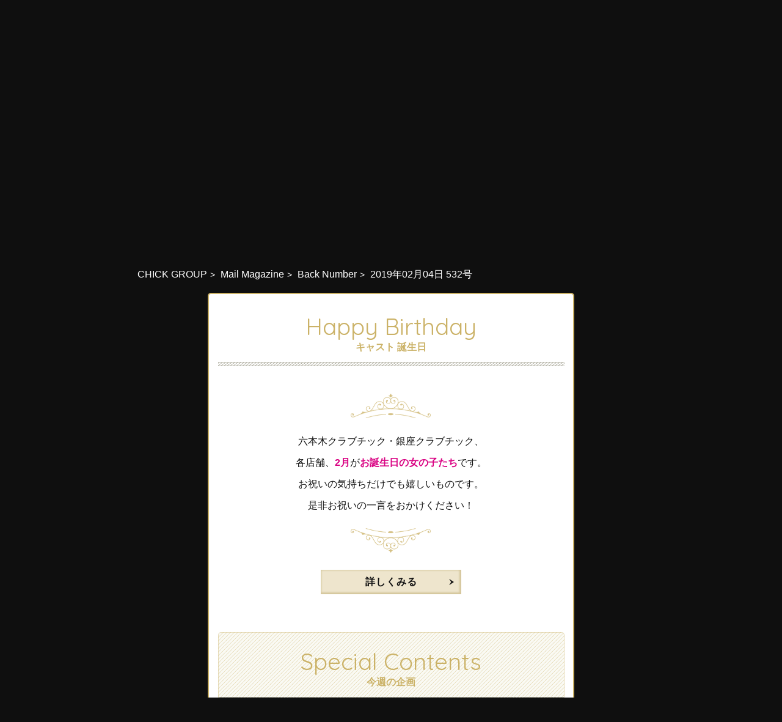

--- FILE ---
content_type: text/html; charset=UTF-8
request_url: https://www.chick.co.jp/mail_magazine/backNumber/2019/532/
body_size: 15173
content:
<!DOCTYPE html>
<html lang="ja">
<head>
<meta http-equiv="Content-Type" content="text/html; charset=utf-8" /><link rel="stylesheet" type="text/css" href="https://www.chick.co.jp/mail_magazine/css/cmn/reset.css" />
<link rel="stylesheet" type="text/css" href="https://www.chick.co.jp/mail_magazine/css/cmn/style.css?20220817" />

<script type="text/javascript" src="https://www.chick.co.jp/mail_magazine/js/cmn/jquery-1.9.1.min.js"></script>
<script type="text/javascript" src="https://www.chick.co.jp/mail_magazine/js/cmn/jquery.easing.1.3-min.js"></script>
<script type="text/javascript" src="https://www.chick.co.jp/mail_magazine/js/cmn/cmn.js"></script>

<link rel="shortcut icon" href="https://www.chick.co.jp/mail_magazine/img/cmn/favicon.ico" type="image/x-icon"/>
<link href="https://fonts.googleapis.com/css?family=Quicksand:300,400" rel="stylesheet">
<meta name="viewport" content="width=device-width, initial-scale=1, maximum-scale=2, user-scalable=no">
<meta name="apple-mobile-web-app-status-bar-style" content="black-translucent">
<meta name="format-detection" content="telephone=no">
<meta name="description"  content="チックグループが定期的に配信するメールマガジンです。キャストの誕生日やドラマの撮影など貴重な情報が盛りだくさんです。" />
<meta name="keywords"  content="メルマガ,銀座クラブチック,クラブチック,Club Chick Ginza, Club Chick" />
<link rel="canonical" href="https://www.chick.co.jp/mail_magazine/backNumber/2019/532/" />
<title>2019年02月04日 532号のメールマガジン | CLUB CHICK</title>
</head>
<body>
	<section id="allTop" class="allWrap">

		<!-- ★header★ -->
		<!-- ★header★ -->
		
<header>
	<h1>		<img src="https://www.chick.co.jp/mail_magazine/img/cmn/top_bk_2021.jpg" alt="銀座クラブチック・六本木クラブチック配信メールマガジン">
	</h1></header>
		<!-- ★pankuzu★ -->
		<nav class="pankuzuList">
	<ul itemscope id="breadcrumbs" class="breadcrumbs cf"  itemtype="http://schema.org/BreadcrumbList">
			<!--<li  itemscope="itemscope" itemtype="http://data-vocabulary.org/Breadcrumb"><a itemprop="item" href="https://www.chick.co.jp/" title="CHICK GROUP"><span itemprop="name">CHICK GROUP</span><meta itemprop="position" content="1" /></a></li>-->
		<li  itemscope="itemscope" itemtype="http://schema.org/ListItem" itemprop="itemListElement" class="item-home">
			<a itemprop="item" href="https://www.chick.co.jp/" title="CHICK GROUP"><span itemprop="name">CHICK GROUP</span>
			<meta itemprop="position" content="1" />
		</a></li>
				<!--<li  itemscope="itemscope" itemtype="http://data-vocabulary.org/Breadcrumb"><a itemprop="item" href="https://www.chick.co.jp/mail_magazine/index.html" title="Mail Magazine"><span itemprop="name">Mail Magazine</span><meta itemprop="position" content="2" /></a></li>-->
		<li  itemscope="itemscope" itemtype="http://schema.org/ListItem" itemprop="itemListElement" class="item-home">
			<a itemprop="item" href="https://www.chick.co.jp/mail_magazine/index.html" title="Mail Magazine"><span itemprop="name">Mail Magazine</span>
			<meta itemprop="position" content="2" />
		</a></li>
				<!--<li  itemscope="itemscope" itemtype="http://data-vocabulary.org/Breadcrumb"><a itemprop="item" href="https://www.chick.co.jp/mail_magazine/backNumber/" title="Back Number"><span itemprop="name">Back Number</span><meta itemprop="position" content="3" /></a></li>-->
		<li  itemscope="itemscope" itemtype="http://schema.org/ListItem" itemprop="itemListElement" class="item-home">
			<a itemprop="item" href="https://www.chick.co.jp/mail_magazine/backNumber/" title="Back Number"><span itemprop="name">Back Number</span>
			<meta itemprop="position" content="3" />
		</a></li>
				<!--<li  itemscope="itemscope" itemtype="http://data-vocabulary.org/Breadcrumb"><a itemprop="item" href="https://www.chick.co.jp/mail_magazine/backNumber/2019/532/" title="2019年02月04日 532号"><span itemprop="name">2019年02月04日 532号</span><meta itemprop="position" content="4" /></a></li>-->
		<li  itemscope="itemscope" itemtype="http://schema.org/ListItem" itemprop="itemListElement" class="item-home">
			<a itemprop="item" href="https://www.chick.co.jp/mail_magazine/backNumber/2019/532/" title="2019年02月04日 532号"><span itemprop="name">2019年02月04日 532号</span>
			<meta itemprop="position" content="4" />
		</a></li>
			</ul>
</nav>
		<!-- ★pankuzu★ -->

		<!-- ★mainWrap★ -->
		<section class="mainWrap">
			<!-- ★main★ -->
			<section class="contentsWrap">
	<main>
		<section id="birthday" class="birthdayWrap cmnWrap">
			<h2 class="cmnTit">
				<span class="eng">Happy Birthday</span>
				<span class="jpn">キャスト 誕生日</span>
			</h2>
			<div class="textWrap">
				<p class="textArea">
					六本木クラブチック・銀座クラブチック、<br>
					各店舗、<span class="boldText">2月</span>が<span class="boldText">お誕生日の女の子たち</span>です。<br>
					お祝いの気持ちだけでも嬉しいものです。<br>
					是非お祝いの一言をおかけください！
				</p>
				<div class="btnWrap">
					<a href="/mail_magazine/birthday/?year=2019&month=2">詳しくみる</a>
				</div>
			</div>
		</section>
		<section id="special" class="specialWrap cmnWrap">
			<h2 class="cmnTit">
				<span class="eng">Special Contents</span>
				<span class="jpn">今週の企画</span>
			</h2>
			<div class="textWrap">
				<h3 class="tit">
					クラブチックの女の子に聞く<br>
					女性をイラっとさせる“余計なひと言”とは？
				</h3>
				<p class="textArea">
					相手のことを褒めたつもりだったり、おとしめたつもりがないのに、目の前の女性がいきなり不機嫌になってしまったということはないでしょうか。<br>
					そんな状況は避けたいものですが、男性の無意識な発言で傷ついたことがあると回答する女性は実際には多いようです。<br>
					そこで今回は、「イラッとする！無神経な発言」のアンケート結果から、“悪気がなくても女性を怒らせてしまう発言”に関する調査結果をご紹介します。
				</p>
				<div class="btnWrap">
					<a href="/mail_magazine/special/2019/532/">詳しくみる</a>
				</div>
			</div>
		</section>
		<section id="sommelier" class="sommelierWrap cmnWrap">
			<h2 class="cmnTit">
				<span class="eng">Sommelier</span>
				<span class="jpn">ソムリエ通信</span>
			</h2>
			<div class="textWrap">
				<h3 class="tit">
					バレンタインデーのワイン
				</h3>
				<div class="personImg imgArea">
					<img src="https://www.chick.co.jp/mail_magazine/img/cmn/magazine/mm_somneler_hirano.jpg" alt="六本木クラブチック ソムリエ 平野 光志">
					<p class="name">
						<span>六本木クラブチック</span>
						ソムリエ 平野 光志
					</p>
				</div>
				<p class="textArea">
					２月と言えば、バレンタインデーがあります。<br>
					<br>
					大人のバレンタインデーは、大切な人や自分自身に感謝の気持ちを伝える日でもいいと思います。<br>
					<br>
					そしてチョコレートだけではなく、ワインを贈ってみるのはいかがでしょうか。<br>
					<br>
					近年では、ハートのエチケットでお馴染みの『シャトー・カロンセギュール』は特に有名ですよね。
				</p>
				<div class="centerImg imgArea">
					<img style="width: 43%;" src="https://www.chick.co.jp/mail_magazine/img/cmn/magazine/532/mm_somneler_img1.jpg" alt="ソムリエ通信画像">
				</div>
				<p class="textArea">
					メドック格付け１級のシャトー・ラフィットなど数多くのシャトーを所有していたセギュール侯爵が、「われ、ラフィットやラトゥールを造りしが、我が心カロンにあり」という有名な言葉を残し、友人を驚かせました。<br>
					<br>
					この逸話にちなんでセギュール侯爵の名前と有名なハートマークのエチケットがつけられたのです。<br>
					<br>
					ハートをモチーフにしたエチケットから女性的なイメージを抱きますが、香り高く、豊満で力強いワインです。<br>
					<br>
					サンテステフという地域で造られますが、砂利や鉄分が豊富に含まれていて、とても長熟のワインが産み出されることで有名です。<br>
					<br>
					潜在的には１級にも劣らないと言われる高品質を保っている銘柄です。<br>
					<br>
					ロバート・パーカー氏（アメリカの有名なワイン評論家）も「サンテステフのすべてのシャトーのうち、カロンセギュールが最も忠実に伝統的なスタイルの長命な時間のかかるワインを造り続けている」と明言しています。<br>
					<br>
					それだけ素晴らしいワインという事ですね。<br>
					<br>
					ただ、バレンタインデーの話でメルマガ読者の皆様にこれだけというのは少し物足りないと思いますので、もう少し幅を広げましょう。<br>
					<br>
					ロゼシャンパンや貴腐ワインなどいかがでしょう。
				</p>
				<div class="centerImg imgArea">
					<img style="width: 46%;" src="https://www.chick.co.jp/mail_magazine/img/cmn/magazine/532/mm_somneler_img2.jpg" alt="ソムリエ通信画像">
				</div>
				<p class="textArea">
					ロゼシャンパンの色合いはバラをイメージさせますし、泡がとてもきれいです。<br>
					<br>
					クラブチックにある『ポール・ダンジャン』のロゼオリジナルは他のメーカーのロゼシャンパンに比べて、特に濃い薔薇色をしています。<br>
					<br>
					泡もきめ細かいです。<br>
					<br>
					その他に貴腐ワインも最近では定番になりつつあります。
				</p>
				<div class="centerImg imgArea">
					<img style="width: 46%;" src="https://www.chick.co.jp/mail_magazine/img/cmn/magazine/532/mm_somneler_img3.jpg" alt="ソムリエ通信画像">
				</div>
				<p class="textArea">
					甘く、とろけるような味わいが特徴のワインですが、デザートワインとして有名で、特に『シャトー・ディケム』は、世界三大貴腐ワインの中の１本ですから、一度は飲んでみるべき逸品ですし、贈り物にしても最高に喜ばれるワインです。<br>
					<br>
					バレンタインデーのお返しにさりげなくいかがでしょう。（笑）
				</p>
			</div>
		</section>
	</main>
	<!-- ★side★ -->
	<aside>
	<div class="sideContentWrap">
		<h2 class="tit">Back Number</h2>
		<ul>
			<li>
<a href="/mail_magazine/backNumber/2026/869/">
01月19日 869号
</a>
</li>
<li>
<a href="/mail_magazine/backNumber/2026/868/">
01月13日 868号
</a>
</li>
<li>
<a href="/mail_magazine/backNumber/2026/867/">
01月05日 867号
</a>
</li>
<li>
<a href="/mail_magazine/backNumber/2025/866/">
12月22日 866号
</a>
</li>
<!--			<li>
				<a href="/mail_magazine/backNumber/2018/487/">
					03月19日 487号
				</a>
			</li>
			<li>
				<a href="/mail_magazine/backNumber/2018/486/">
					03月12日 486号
				</a>
			</li>
			<li>
				<a href="/mail_magazine/backNumber/2018/485/">
					03月05日 485号
				</a>
			</li>
			<li>
				<a href="/mail_magazine/backNumber/2018/484/">
					02月26日 484号
				</a>
			</li>-->
		</ul>
		<div class="btnWrap">
			<a href="/mail_magazine/backNumber/">過去の配信一覧をみる</a>
		</div>
	</div>
</aside>	<!-- ★side★ -->
</section>			<!-- ★main★ -->
		</section>

		<!-- ★footer★ -->
		<footer>
	<div class="inner">
		<ul>
			<li>
				<div class="shopInfo">
					<a class="logo" href="https://www.chick.co.jp/roppongi/">
						<img src="https://www.chick.co.jp/mail_magazine/img/cmn/cmn_logo_roppongi.png">
					</a>
					<a class="link" href="https://www.chick.co.jp/roppongi/">
						<p class="linkText">https://www.chick.co.jp/roppongi/</p>
						<p class="shopName">
							六本木クラブチック
						</p>
					</a>
				</div>
				<p class="info">
					<a class="map" target="_blank" href="https://www.google.com/maps/place/%E5%85%AD%E6%9C%AC%E6%9C%A8%E3%82%AF%E3%83%A9%E3%83%96%E3%83%81%E3%83%83%E3%82%AF/@35.663517,139.7320343,17z/data=!3m1!4b1!4m5!3m4!1s0x60188b9d28b355b3:0xaa4e8436adaebeeb!8m2!3d35.663517!4d139.734223?hl=ja">東京都港区六本木3-8-18<br>三経41ビル3F</a>
					<a class="tel" href="tel:0334705211">03-3470-5211</a>
				</p>
			</li>
			<li>
				<div class="shopInfo">
					<a class="logo" href="https://www.chick.co.jp/ginza/">
						<img src="https://www.chick.co.jp/mail_magazine/img/cmn/cmn_logo_ginza.png">
					</a>
					<a class="link" href="https://www.chick.co.jp/ginza/">
						<p class="linkText">https://www.chick.co.jp/ginza/</p>
						<p class="shopName">
							銀座クラブチック
						</p>
					</a>
				</div>
				<p class="info">
					<a class="map" target="_blank" href="https://www.google.com/maps/place/%E9%8A%80%E5%BA%A7%E3%82%AF%E3%83%A9%E3%83%96%E3%83%81%E3%83%83%E3%82%AF/@35.669834,139.7595563,17z/data=!3m1!4b1!4m5!3m4!1s0x60188be8ba1640fb:0xe1140d83eed4a12f!8m2!3d35.669834!4d139.761745?hl=ja">東京都中央区銀座7-6-19<br>ソワレ・ド銀座弥生ビル３F</a>
					<a class="tel" href="tel:0335697721">03-3569-7721</a>
				</p>
			</li>
			<li>
				<div class="shopInfo">
					<a class="logo" href="http://le-club-de-tokyo.co.jp/">
						<img class = "leclub" src="https://www.chick.co.jp/mail_magazine/img/cmn/cmn_logo_le_club_tokyo_new.png">
					</a>
					<a class="link" href="http://le-club-de-tokyo.co.jp/">
						<p class="linkText">http://le-club-de-tokyo.co.jp/</p>
						<p class="shopName">
							ル・クラブ・ドゥ・トウキョウ
						</p>
					</a>
				</div>
				<p class="info">
					<a class="map" target="_blank"
					   href="https://www.google.com/maps/place/Le+Club+de+Tokyo/@35.662322,139.731579,15z/data=!4m5!3m4!1s0x0:0xfa6a6179ae26aa57!8m2!3d35.6623217!4d139.7315792?hl=ja&shorturl=1">東京都港区六本木6-1-12<br>21六本木ビル5F</a>
					<a class="tel" href="tel:0334971919">03-3497-1919</a>
				</p>
			</li>
			<li>
				<div class="shopInfo">
					<a class="logo" href="https://roppongi-suite.com/">
						<img class = "suite" src="https://www.chick.co.jp/mail_magazine/img/cmn/cmn_logo_suite.png">
					</a>
					<a class="link" href="https://roppongi-suite.com/">
						<p class="linkText">https://roppongi-suite.com/</p>
						<p class="shopName">
							ザ・スイート
						</p>
					</a>
				</div>
				<p class="info">
					<a class="map" target="_blank"
					   href="https://goo.gl/maps/fTZQnQnvzhYZfnJP7">東京都港区六本木6-1-12<br>21六本木ビル3F</a>
					<a class="tel" href="tel:0337464110">03-3746-4110</a>
				</p>
			</li>
		</ul>
		<p class="copyRight">Copyright©CHICK Group All Rights Reserved.</p>
	</div>
</footer>
		<!-- ★footer★ -->

		<!-- ★mainWrap★ -->
	</section>

</body>
</html>

--- FILE ---
content_type: text/css
request_url: https://www.chick.co.jp/mail_magazine/css/cmn/style.css?20220817
body_size: 25045
content:
@charset "UTF-8";
/****↓base↓****/
* {
	margin: 0;
	padding: 0;
	-webkit-box-sizing: border-box;
	-moz-box-sizing: border-box;
	-o-box-sizing: border-box;
	-ms-box-sizing: border-box;
	box-sizing: border-box;
	font-family: '游明朝', 'YuMincho',"ヒラギノ明朝 ProN W3", "HiraMinProN-W3", "HG明朝E", "ＭＳ Ｐ明朝", "MS PMincho", "MS 明朝",Helvetica Neue,Helvetica,Arial, serif;
	font-feature-settings: "palt";
}
html, body {
	position: relative;
	width: 100%;
	margin: 0 auto;
	font-size: 62.5%;
	line-height: 1.3;
	color: #111;
	background-color: #0f0f0f;
}
@media screen and (min-width: 335px) {
	html, body {
		font-size: 62.5%;
	}
}
@media screen and (min-width: 374px) {
	html, body {
		font-size: 75%;
	}
}
@media screen and (min-width: 414px) {
	html, body {
		font-size: 77%;
	}
}
@media screen and (min-width: 600px) {
	html, body {
		font-size: 100%;
	}
}
a {
	display: inline-block;
	text-decoration: none;
}
a:hover {
	opacity: 0.6;
}
a.noLink:hover {
	opacity: 1;
}
img {
	max-width: 100%;
}
/****↑base↑****/

/****↓cmn↓****/
.allWrap {
	width: 100%;
	font-size: 1rem;
}
.contentsWrap {
	display: table;
	width: 95%;
	max-width: 600px;
	margin: 0 auto;
	padding: 20px 0 45px;
	text-align: center;
	overflow: hidden;
}
.contentsWrap main {
	width: 100%;
	max-width: 600px;
	padding: 5% 2.5% 7%;
	display: inline-block;
	background-color: #fff;
	border-radius: 5px;
	-webkit-border-radius: 5px;
	-moz-border-radius: 5px;
	border: 1.5px solid #cbb267;
}
/*** sideMenu ***/
.contentsWrap aside {
	width: 100%;
	max-width: 600px;
	display: inline-block;
}
.contentsWrap aside .sideContentWrap {
	width: 100%;
	color: #111;
	background-color: #fff;
	border-radius: 5px;
	-webkit-border-radius: 5px;
	-moz-border-radius: 5px;
	margin-top: 5%;
	padding: 5% 2.5%;
	border: 1.5px solid #cbb267;
}
.contentsWrap aside .tit {
	color: #cbb267;
	background-image: url('../../img/cmn/cmn_line.png');
	background-repeat: repeat-x;
	background-position: center bottom;
	background-size: auto 7px;
	font-weight: normal;
	font-size: 1.8rem;
	font-family: 'Quicksand', sans-serif;
	padding-bottom: 17px;
	margin-bottom: 5%;
}
.contentsWrap aside ul {
	text-align: left;
	font-size: 0;
}
.contentsWrap aside ul li {
	display: inline-block;
	width: 48%;
	margin-top: 3%;
	font-size: 1.1rem;
	text-align: center;
}
.contentsWrap aside ul li:nth-child(2n) {
	margin-left: 4%;
}
.contentsWrap aside ul li:first-child,
.contentsWrap aside ul li:nth-child(2) {
	margin-top: 0;
}
.contentsWrap aside ul li a {
	color: #111;
}
.contentsWrap aside .btnWrap {
	margin-top: 7%;
}
/*** sideMenu ***/
header {
	width: 100%;
	max-width: 850px;
	margin: 0 auto;
	display: block;
	text-align: center;
	position: relative;
	font-size: 0;
}
header h1 {
	font-size: 0;
}
header h1 img {
	width: 100%;
}
header .textWrap {
	word-break: keep-all;
	position: absolute;
	right: 3%;
	bottom: 10%;
	font-size: 0.9rem;
	font-weight: bold;
	line-height: 1.5;
	text-align: left;
	color: #5e3b00;
}
header * {
	font-family: "メイリオ",'Meiryo', sans-serif !important;
}
footer {
	width: 100%;
	text-align: center;
	padding-top: 4%;
	border-top: 1px solid #cbb267;
}
footer .inner {
	width: 100%;
	color: #fff;
}
footer ul {
	font-size: 0;
	max-width: 850px;
	margin: 0 auto;
}
footer ul li {
	display: inline-block;
	width: 46%;
	vertical-align: top;
	margin: 0 2% 4%;
}
footer ul li .shopInfo {
	display: inline-block;
	width: 100%;
}
footer ul li .info {
	font-size: 0.8rem;
	display: inline-block;
	margin-top: 4%;
}
footer ul li .info a {
	display: block;
	margin-top: 4%;
	word-break: keep-all;
}
footer ul li .info a:first-child {
	margin-top: 0;
}
footer a {
	color: #fff;
	font-size: 0.9rem;
}
footer a .shopName {
	font-size: 1rem;
}
footer a .linkText {
	line-height: 2.0;
}
footer a img {
	max-width: 70%;
	width: 100%;
}
footer a .leclub{
	max-width: 70%;
	width: 100%;
}
footer a .suite{
	margin-top: 13%;
	margin-bottom: 5%;
	max-width: 70%;
	width: 100%;
}
footer .tel {
	font-size: 1.15rem;
}
footer .copyRight {
	font-size: 10px;
	letter-spacing: 1px;
	padding: 5px 0;
	margin-top: 4%;
	color: #111;
	background-color: #cbb267;
}
@media screen and (min-width: 600px) {
	footer ul li .shopInfo {
		width: 195px;
		display: inline-block;
		vertical-align: middle;
	}
	footer ul li .info {
		margin-left: 5%;
		margin-top: 4%;
		vertical-align: middle;
	}
	footer a {
		font-size: 0.8rem;
	}
}
.pankuzuList {
	width: 100%;
	max-width: 600px;
	margin: 0 auto;
	overflow-x: auto;
	white-space: nowrap;
	margin-top: 3.5%;
	padding: 0 2.5%;
	text-align: left;
}
.pankuzuList ul {
	font-size: 0;
}
.pankuzuList ul li {
	display: inline-block;
	font-size: 1rem;
}
.pankuzuList ul li:last-child {
	color: #fff;
	 margin-right: 10%;
}
.pankuzuList ul li a,
.pankuzuList ul li p {
	display: inline-block;
	color: #fff;
	word-break: keep-all;
}
.pankuzuList ul li::before {
	content: ">";
	display: inline-block;
	font-size: 0.9rem;
	color: #fff;
	padding: 0 5px;
}
.pankuzuList ul li:first-child:before {
	color: #fff;
	display: none;
}
@media screen and (min-width: 600px) {
	.pankuzuList {
		margin-top: 1.5%;
		padding: 0 10px;
	}
}
@media screen and (min-width: 850px) {
	.pankuzuList {
		max-width: 850px;
	}
}
.cmnWrap {
	padding: 4% 0;
	margin-top: 7%;
}
.cmnWrap:first-child {
	padding-top: 0;
	margin-top: 0;
}
.cmnWrap:nth-child(even){
	padding: 4% 0 7%;
	background-color: #fafaf4;
	border: 1px solid rgba(203, 178, 103, 0.4);
	border-radius: 5px;
	-webkit-border-radius: 5px;
	-moz-border-radius: 5px;
	background-image: url('../../img/cmn/cmn_stripe.png');
	background-size: auto 8px;
}
@media screen and (min-width: 600px) {
	.cmnWrap:nth-child(even){
		background-size: auto 12px;
	}
}
.cmnWrap .cmnTit {
	color: #cbb267;
	padding: 5px 0 23px;
	margin-bottom: 8%;
	background-image: url('../../img/cmn/cmn_line.png');
	background-repeat: repeat-x;
	background-position: center bottom;
	background-size: auto 7px;
}
.newsWrap .cmnTit {
	margin-bottom: 3%;
}
.pickUpWrap .cmnTit {
	margin-bottom: 0;
}
.cmnWrap .cmnTit span {
	display: block;
	line-height: 1;
}
.cmnWrap .cmnTit .eng {
	font-size: 2.4rem;
	font-family: 'Quicksand', sans-serif;
	font-weight: normal;
}
.cmnWrap .cmnTit .jpn {
	font-size: 1rem;
	margin-top: 7px;
}
.cmnWrap .tit {
	font-size: 1.6rem;
	line-height: 1.5;
	margin-bottom: 3%;
	color: #cbb267;
	text-align: center;
}
.allWrap .btnWrap {
	margin-top: 5%;
	text-align: center;
}
.allWrap .btnWrap a {
	display: block;
	width: 100%;
	max-width: 230px;
	padding: 10px 0;
	margin: 0 auto;
	font-weight: bold;
	text-align: center;
	background-color: #eee5cd;
	color: #111;
	letter-spacing: 1px;
	background-image: url(../../img/cmn/cmn_arrow_right.png);
	background-repeat: no-repeat;
	background-size: auto 25%;
	background-position: 95% center;
	box-shadow: -1px -1px 3px 2px rgba(197, 178, 122, 0.6) inset;
}
/****↑cmn↑****/

.attentionWrap {
	padding: 0 2%;
}
.attentionWrap .tit {
	font-size: 1.2rem;
	font-weight: bold;
	color: #000;
}
.attentionWrap .textArea {
	padding: 5% 3%;
	line-height: 1.5;
	background-color: #fafaf4;
	border: 1px solid rgba(203, 178, 103, 0.4);
	text-align: left;
}

.newsWrap .tit {
	color: #111;
	font-weight: normal;
}
.newsWrap .subTit {
	font-size: 1.3rem;
	line-height: 1.5;
	font-weight: bold;
	margin-bottom: 3%;
	text-align: left;
}
.newsWrap .textWrap,
.specialWrap .textWrap,
.birthdayWrap .textWrap,
.sommelierWrap .textWrap {
	padding: 0 2%;
}
.newsWrap .textWrap {
	text-align: center;
	overflow: hidden;
	margin-top: 3%;
}
.newsWrap .textWrap:first-of-type {
	margin-top: 0;
}
.newsWrap .textWrap .textArea {
	text-align: left;
	font-size: 1rem;
	line-height: 1.5;
}
.newsWrap .leftImgWrap .imgArea {
	width: 37%;
	float: left;
	vertical-align: top;
	font-size: 0;
}
.newsWrap .leftImgWrap .textArea {
	width: 59%;
	margin-left: 4%;
	float: right;
	vertical-align: top;
	overflow: auto;
	padding: 5px 0;
}
.newsWrap .rightImgWrap .imgArea {
	width: 37%;
	float: right;
	vertical-align: top;
}
.newsWrap .rightImgWrap .textArea {
	display: block;
	width: 59%;
	margin-right: 4%;
	float: left;
	vertical-align: top;
	padding: 5px 0;
}
.newsWrap .centerImgWrap .imgArea {
	width: 100%;
	font-size: 0;
	margin-bottom: 3%;
}
.newsWrap .textWrap .imgArea {
	margin-top: 3%;
}
.newsWrap .textWrap .imgArea:first-of-type {
	margin-top: 0;
}
.newsWrap .textArea .colorText {
	color: #cbb267;
}
.newsWrap .textArea .boldText {
	font-weight: bold;
}
.newsWrap .textArea .smallText {
	font-size: 0.9rem;
}
.newsWrap .textArea a.link {
	word-break: break-all;
	color: blue;
	text-decoration: underline;
}
.newsWrap .textArea .attention{
	font-size: 0.8rem;
	display: block;
	margin-top: 5px;
}
.newsWrap .textArea .text+.text {
	margin-top: 3%;
}
.messageWrap .textWrap {
	padding: 0 2%;
	line-height: 1.6;
	text-align: left;
}
.messageWrap .textWrap .textArea {
	padding: 3%;
	border-top: 4px double rgba(203, 178, 103, 0.4);
	border-bottom: 4px double rgba(203, 178, 103, 0.4);
	background-color: rgba(255, 255, 255, 0.5);
}
.messageWrap .textWrap .textTit {
	font-weight: bold;
	font-size: 1.2rem;
	margin-bottom: 2%;
	padding: 0 3%;
	text-align: center;
}
.messageWrap .textWrap .name {
	display: block;
	margin-top: 5px;
	font-weight: bold;
	color: #d90182;
	text-align: right;
}
.messageWrap .textWrap .boldText {
	font-weight: bold;
	color: #d90182;
}
.pickUpWrap .pickUpList .textArea {
	text-align: left;
	font-size: 1rem;
}
.pickUpWrap .pickUpList {
	padding: 0 2%;
}
.pickUpWrap .pickUpList .limitAddress {
	margin-top: 5%;
}
.pickUpWrap .pickUpList li:first-child {
	margin-top: 10%;
}
.pickUpWrap .pickUpList li {
	margin-top: 5%;
}
.pickUpWrap .pickUpList li .textWrap {
	overflow: hidden;
}
.pickUpWrap .pickUpList li .imgArea {
	width: 37%;
	vertical-align: top;
	font-size: 0;
	float: left;
	user-select: none;
	-webkit-touch-callout: none;
	-webkit-user-select: none;
}
.pickUpWrap .pickUpList li .imgArea img {
	border: 1px solid rgba(203, 178, 103, 0.4);
}
.pickUpWrap .pickUpList li .imgArea .name {
	font-size: 1.2rem;
	margin-top: 4%;
}
.pickUpWrap .pickUpList li .textArea {
	width: 60%;
	line-height: 1.5;
	vertical-align: top;
	margin-left: 3%;
	float: right;
}
.pickUpWrap .pickUpList .textArea .boldText {
	font-weight: bold;
	color: #d90182;
}
/*.pickUpWrap .pickUpList li:nth-child(odd) .imgArea {
	float: left;
}
.pickUpWrap .pickUpList li:nth-child(odd) .textArea {
	margin-left: 3%;
	float: right;
}
.pickUpWrap .pickUpList li:nth-child(even) .imgArea {
	float: right;
}
.pickUpWrap .pickUpList li:nth-child(even) .textArea {
	margin-right: 3%;
	float: left;
}*/
.specialWrap .textArea {
	line-height: 2.2;
	text-align: left;
}
.birthdayWrap .textArea {
	line-height: 2.2;
	padding: 60px 0;
	background-image: url('../../img/cmn/frame_top.png'),url('../../img/cmn/frame_bottom.png');
	background-repeat: no-repeat;
	background-position: center top,center bottom;
	background-size: auto 40px;
}
.birthdayWrap .textArea .boldText {
	font-weight: bold;
	color: #d90182;
}
.sommelierWrap {
	padding: 5% 0 7%;
	border: 1px solid rgba(203, 178, 103, 0.4);
	background: transparent!important;
	background-color: rgba(15, 15, 15, 0.8) !important;
	color: #fff !important;
	border-radius: 5px;
	-webkit-border-radius: 5px;
	-moz-border-radius: 5px;
}
.sommelierWrap .cmnTit {
	background-image: url(../../img/cmn/cmn_line_white.png);
}
.sommelierWrap .textWrap {
	text-align: left;
}
.sommelierWrap .personImg {
	width: 100%;
	max-width: 150px;
	margin: 0 auto;
	padding: 5% 0;
	text-align: center;
}
.sommelierWrap .personImg .name {
	font-size: 0.9rem;
	background-color: #cbb267;
	padding: 4px 0;
	margin-top: 2%;
	color: #111;
}
.sommelierWrap .personImg .name span {
	display: block;
	font-size: 0.7rem;
}
.sommelierWrap .halfImg {
	padding: 5% 0;
	font-size: 0;
}
.sommelierWrap .halfImg img {
	width: 48%;
	display: inline-block;
	vertical-align: top;
	margin-left: 4%;
}
.sommelierWrap .halfImg img:first-child {
	margin-left: 0;
}
.sommelierWrap .imgArea+.imgArea {
	padding-top: 0;
}
.sommelierWrap .imgArea:last-child {
	padding-bottom: 0;
}
.sommelierWrap .centerImg {
	padding: 5% 0;
	font-size: 0;
}
.sommelierWrap .centerImg img {
	width: 48%;
	display: block;
	margin: 0 auto;
}
.sommelierWrap .textArea {
	line-height: 1.5;
}
.dressCordWrap .cmnTit {
	margin-bottom: 5%;
}
.dressCordWrap .cmnTit .jpn {
	font-size: 1.6rem;
}
.dressCordWrap .textArea {
	padding: 5% 3%;
	line-height: 1.5;
	background-color: #fafaf4;
	border: 1px solid rgba(203, 178, 103, 0.4);
	text-align: left;
}
.instagramWrap .cmnTit .jpn {
	font-size: 1.6rem
}
.instagramWrap .textWrap .textArea {
	text-align: left;
	font-size: 1rem;
	line-height: 1.5;
	padding: 0 0 0 3%;
}
.instagramWrap .imgWrap {
	display: flex;
	height: auto;
	align-items: flex-start;
	justify-content: space-around;
}
.instagramWrap .rightImgWrap .textArea {
	display: block;
	width: 59%;
	margin-right: 3%;
	float: left;
	vertical-align: top;
	padding: 5px 10px;
	flex-basis: 65%;
}
.instagramWrap .rightImgWrap .qrArea {
	flex-basis: 35%;
	margin: auto;
}
.instagramWrap .rightImgWrap .qrArea .imgQr {
	width: 80%
}
.instagramWrap .rightImgWrap .textArea span {
	font-weight: bold;
}

.snsWrap .cmnTit .jpn {
	font-size: 1.6rem
}

.snsWrap .textWrap .textArea {
	text-align: left;
	font-size: 1rem;
	line-height: 1.5;
	padding: 0 0 0 3%;
}
.snsWrap .imgWrap {
	display: flex;
	height: auto;
	align-items: flex-start;
	justify-content: space-around;
}
.snsWrap .rightImgWrap .textArea {
	display: block;
	vertical-align: top;
	padding: 5px 10px;
}
.snsWrap .rightImgWrap .qrArea {
	flex-basis: 35%;
}
.snsWrap .rightImgWrap .qrArea .imgQr {
	width: 80%
}
.snsWrap .rightImgWrap .textArea span {
	font-weight: bold;
}

.tiktokWrap {
	margin-top: 8%;
}

/**** mailMagazine ****/
#mailMagazine .contentsWrap,
#mailMagazine header,
#mailMagazine footer ul {
	max-width: 600px;
}
/**** mailMagazine ****/

/**** backNumber ****/
#backNumber .contentsWrap {
	max-width: 600px;
	margin: 0 auto;
}
#backNumber .backNumberList {
	padding: 0 2%;
	margin-top: 7%;
}
#backNumber .backNumberList:first-child {
	margin-top: 0;
}
#backNumber .yearTit {
	font-size: 1.3rem;
	line-height: 1.5;
	text-align: left;
	border-bottom: 1px solid #cbb267;
	margin-bottom: 5%;
	padding: 0 9%;
	background-image: url(../../img/cmn/cmn_deco_point.png);
	background-repeat: no-repeat;
	background-size: auto 65%;
	background-position: 1% center;
}
#backNumber .backNumberList ul {
	font-size: 0;
	text-align: left;
}
#backNumber .backNumberList ul li {
	display: inline-block;
	width: 48%;
	margin-right: 4%;
	font-size: 1.1rem;
	text-align: center;
	margin-top: 3%;
}
#backNumber .backNumberList ul li a {
	color: #111;
}
#backNumber .backNumberList ul li:nth-child(1),
#backNumber .backNumberList ul li:nth-child(2) {
	margin-top: 0;
}
#backNumber .backNumberList ul li:nth-child(2n) {
	margin-right: 0;
}
@media screen and (min-width: 600px) {
	#backNumber .yearTit {
		padding: 0 7.5%;
	}
	#backNumber .backNumberList ul li {
		width: 32%;
		margin-right: 2%;
		font-size: 1rem;
	}
	#backNumber .backNumberList ul li:nth-child(3) {
		margin-top: 0;
	}
	#backNumber .backNumberList ul li:nth-child(2n) {
		margin-right: 2%;
	}
	#backNumber .backNumberList ul li:nth-child(3n) {
		margin-right: 0 !important;
	}
}
#newopen .textArea, #sns .textArea{
	padding: 0 3%;
	text-align: left;
	margin-bottom: 4%;
}
#newopen .shopTit{
	font-weight: bold;
}
/**** backNumber ****/


/**** birthdayPage ****/
#birthdayPage .cmnWrap {
	padding: 0;
}
#birthdayPage .calendarWrap {
	margin-top: 8%;
}
#birthdayPage .calendarWrap:first-child {
	margin-top: 0;
}
#birthdayPage .calendarWrap .ymdTitWrap {
	text-align: center;
	margin-bottom: 5%;
	overflow: hidden;
}
#birthdayPage .calendarWrap .ymdTitWrap ul {
	position: relative;
}
#birthdayPage .calendarWrap .ymdTitWrap li {
	display: inline-block;
	vertical-align: bottom;
	padding: 0 1%;
}
#birthdayPage .calendarWrap .ymdTit {
	display: inline-block;
	font-size: 1.3rem;
	font-weight: bold;
	line-height: 1.5;
}
#birthdayPage .calendarWrap li.prev {
	position: absolute;
	bottom: 0;
	left: 0;
	border-bottom: 1px solid #4651ba;
}
#birthdayPage .calendarWrap li.prev:before {
	content: "";
	display: inline-block;
	width: 0;
	height: 0;
	margin-right: 3px;
	border-style: solid;
	border-width: 5px 7px 5px 0;
	border-color: transparent #4652ba transparent transparent;
}
#birthdayPage .calendarWrap li.next {
	position: absolute;
	bottom: 0;
	right: 0;
	border-bottom: 1px solid #4651ba;
}
#birthdayPage .calendarWrap li.next:after {
	content: "";
	display: inline-block;
	width: 0;
	height: 0;
	margin-left: 3px;
	border-style: solid;
	border-width: 5px 0 5px 7px;
	border-color: transparent transparent transparent #4652ba;
}
#birthdayPage .calendarWrap .ymdTitWrap li a,
#birthdayPage .calendarWrap .ymdTitWrap li p {
	display: inline-block;
	word-break: keep-all;
}
#birthdayPage .calendarWrap .ymdTitWrap li a {
	color: #4651ba;
	font-size: 1rem;
}
#birthdayPage .calendar {
	width: 100%;
}
#birthdayPage .calendar th {
	font-size: 0.8rem;
	font-weight: bold;
	padding: 2.5% 0;
	color: #111;
	border: 1px solid rgba(203, 178, 103, 0.4);
	border-left: none;
	background-color: #fafaf4;
	background-image: url(../../img/cmn/cmn_stripe.png);
	background-size: auto 8px;
}
#birthdayPage .calendar th:first-child {
	border-left: 1px solid rgba(203, 178, 103, 0.4);
}
#birthdayPage .calendar td {
	padding: 2.5% 0;
	border: 1px solid #ccc;
	position: relative;
	vertical-align: middle;
}
#birthdayPage .calendar tr:first-child td {
	border-top: none;
}
#birthdayPage .calendar th:first-child,
#birthdayPage .calendar td:first-child,
#birthdayPage .calendar td.holiday {
	color: #d64141;
}
#birthdayPage .calendar th:nth-child(7n),
#birthdayPage .calendar td:nth-child(7n) {
	color: #4651ba;
}
#birthdayPage .calendar td.otherMonth {
	color: #d3d3d3;
}
#birthdayPage .calendar td .imgWrap {
	position: absolute;
	left: 0;
	top: 0;
	font-size: 0;
	padding: 5%;
	text-align: left;
	cursor: pointer;
}
#birthdayPage .calendar td .imgWrap a {
	display: inline-block;
	vertical-align: top;
	background-color: #fff;
	width: 100%;
}
#birthdayPage .calendar td .imgWrap a:hover {
	opacity: 1;
}
#birthdayPage .calendar td .imgWrap img {
	width: 100%;
	display: block;
	user-select: none;
	object-fit: cover;
    height: 73px;
    object-position: top;
	-webkit-touch-callout: none;
	-webkit-user-select: none;
}
#birthdayPage .calendar td .imgWrap a:hover img {
	opacity: 0.6;
}
#birthdayPage .calendar td .imgWrap a.noLink:hover img {
	opacity: 1;
}
#birthdayPage .calendar td .img4Wrap img {
	height: 35px;
}
@media screen and (max-width:480px) {
	#birthdayPage .calendar td .imgWrap img {
		height: 43px;
	}
	#birthdayPage .calendar td .img4Wrap img {
		height: 21px;
	}
}
#birthdayPage .calendar td .img4Wrap a {
	width: 48%;
	margin-right: 4%;
	margin-top: 4%;
}
#birthdayPage .calendar td .img4Wrap a:nth-child(2n) {
	margin-right: 0;
}
#birthdayPage .calendar td .img4Wrap a:nth-child(1),
#birthdayPage .calendar td .img4Wrap a:nth-child(2) {
	margin-top: 0;
}
#birthdayPage .monthlyBirthList {
	margin-top: 7%;
}
#birthdayPage .monthlyBirthList li {
	font-size: 0;
	text-align: left;
	margin-top: 5%;
}
#birthdayPage .monthlyBirthList li:first-child {
	margin-top: 0;
}
#birthdayPage .monthlyBirthList li .ymd {
	font-size: 1.3rem;
	display: inline-block;
	width: 100%;
	vertical-align: top;
	margin-bottom: 3%;
	border-bottom: 1px solid #cbb267;
}
#birthdayPage .monthlyBirthList li .birthdayCast a {
	display: inline-block;
	width: 46%;
	margin-right: 3%;
	margin-top: 3%;
	margin-bottom: 3%;
	text-align: center;
}
#birthdayPage .monthlyBirthList li .birthdayCast a:nth-child(1),
#birthdayPage .monthlyBirthList li .birthdayCast a:nth-child(2),
#birthdayPage .monthlyBirthList li .birthdayCast a:nth-child(3),
#birthdayPage .monthlyBirthList li .birthdayCast a:nth-child(4) {
	margin-top: 0;
}
#birthdayPage .monthlyBirthList li .birthdayCast a:nth-child(4n) {
	margin-right: 0;
}
#birthdayPage .monthlyBirthList li .birthdayCast a img {
	width: 100%;
	user-select: none;
	-webkit-touch-callout: none;
	-webkit-user-select: none;
}
#birthdayPage .monthlyBirthList li .birthdayCast a .name {
	width: 100%;
	display: block;
	font-size: 1.1rem;
	margin-top: 2%;
	color: #111;
}
#birthdayPage .monthlyBirthList li .birthdayCast a .shopName {
	width: 100%;
	display: block;
	font-size: 1.0rem;
	color: #111;
	background-color: #f4f0e1;
	margin-top: 0;
	line-height: 1.6;
}
@media screen and (min-width: 600px){
	#birthdayPage .monthlyBirthList li
	#birthdayPage .monthlyBirthList li .ymd {
		font-size: 1rem;
	}
}
/**** birthdayPage ****/

/**** pickUpPage ****/
#pickUpPage .cmnWrap {
	padding: 0;
}
#pickUpPage .cmnWrap .tit {
	color: #d90182;
	margin-bottom: 5%;
}
#pickUpPage .cmnWrap .tit span {
	display: inline;
	box-shadow: 0px -10px 0px -1px rgba(217, 1, 130, 0.1) inset;
	font-family: "ヒラギノ丸ゴ Pro W4","ヒラギノ丸ゴ Pro","Hiragino Maru Gothic Pro","ヒラギノ角ゴ Pro W3","Hiragino Kaku Gothic Pro","メイリオ",'Meiryo',"HG丸ｺﾞｼｯｸM-PRO","HGMaruGothicMPRO", sans-serif !important;
}
#pickUpPage .pickUpCastWrap .imgWrap {
	padding: 2%;
	margin-bottom: 5%;
	font-size: 0;
	background-color: #fafaf4;
	background-image: url('../../img/cmn/cmn_stripe.png');
	background-size: auto 8px;
	border: 1.5px solid rgba(203, 178, 103, 0.4);
	user-select: none;
	-webkit-touch-callout: none;
	-webkit-user-select: none;
}
@media screen and (min-width: 600px) {
	.cmnWrap:nth-child(even){
		background-size: auto 12px;
	}
}
#pickUpPage .pickUpCastWrap .imgWrap img {
	width: 100%;
	border: 1px solid rgba(203, 178, 103, 0.4);
	user-select: none;
	-webkit-touch-callout: none;
	-webkit-user-select: none;
}
#pickUpPage .pickUpCastWrap .textArea {
	font-family: "ヒラギノ丸ゴ Pro W4","ヒラギノ丸ゴ Pro","Hiragino Maru Gothic Pro","ヒラギノ角ゴ Pro W3","Hiragino Kaku Gothic Pro","メイリオ",'Meiryo',"HG丸ｺﾞｼｯｸM-PRO","HGMaruGothicMPRO", sans-serif !important;
	text-align: left;
	font-size: 1rem;
	color: #e371bf;
	line-height: 1.6;
	margin-bottom: 5%;
	padding: 0 3%;
	text-shadow: #fff 1px 1px 0px, #fff -1px 1px 0px, #fff 1px -1px 0px, #fff -1px -1px 0px;
}
#pickUpPage .pickUpCastWrap .textArea .name {
	font-weight: bold;
	font-size: 1.1rem;
	font-family: "ヒラギノ丸ゴ Pro W4","ヒラギノ丸ゴ Pro","Hiragino Maru Gothic Pro","ヒラギノ角ゴ Pro W3","Hiragino Kaku Gothic Pro","メイリオ",'Meiryo',"HG丸ｺﾞｼｯｸM-PRO","HGMaruGothicMPRO", sans-serif !important;
}
#pickUpPage .pickUpCastWrap .btnWrap {
	margin-top: 10%;
}
/**** pickUpPage ****/

/**** specialPage ****/
#specialPage .cmnWrap {
	padding: 0;
}
#specialPage .cmnWrap .tit {
	margin-bottom: 5%;
}
#specialPage .introTextWrap .textArea {
	background-color: #fafaf4;
	border: 1px solid rgba(203, 178, 103, 0.4);
	border-radius: 5px;
	-webkit-border-radius: 5px;
	-moz-border-radius: 5px;
	padding: 4.5%;
	line-height: 1.7;
	font-size: 1rem;
	letter-spacing: 1px;
	text-align: left;
}
#specialPage .introTextWrap .textArea .boldText {
	font-weight: bold;
}
@media screen and (min-width: 600px) {
	#specialPage .introTextWrap .textArea {
		background-size: auto 12px;
	}
}
#specialPage .contentsMain {
	margin-top: 8%;
	padding: 90px 0;
	background-image: url(../../img/cmn/cmn_special_decoframe_top.png),url(../../img/cmn/cmn_special_decoframe_bottom.png);
	background-repeat: no-repeat;
	background-position: center top,center bottom;
	background-size: auto 60px;
}
@media screen and (min-width: 600px) {
	#specialPage .contentsMain {
		padding: 120px 0;
		background-size: auto 80px;
	}
}
#specialPage .contentsMain .subTit {
	font-size: 1.6rem;
	line-height: 1.5;
}
#specialPage .contentsMain .subTit span {
	display: inline;
	color: #d90182;
	box-shadow: 0px -10px 0px -1px rgba(217, 1, 130, 0.1) inset;
}
#specialPage .contentsMain dl {
	margin-top: 10%;
	text-align: left;
	display: table;
}
#specialPage .contentsMain dl dt {
	margin-top: 7%;
	font-size: 1.4rem;
	line-height: 1.6;
}
#specialPage .contentsMain dl dt:first-child {
	margin-top: 0;
}
#specialPage .contentsMain dl dt span {
	display: table-cell;
	vertical-align: top;
	font-weight: bold;
}
#specialPage .contentsMain dl dt .num {
	padding: 0 5px;
	color: #d90182;
}
#specialPage .contentsMain dl dd {
	margin-top: 2%;
	line-height: 1.6;
}
#specialPage .contentsMain .comment {
	background-color: #fafaf4;
	border: 1px solid rgba(203, 178, 103, 0.4);
	border-radius: 5px;
	-webkit-border-radius: 5px;
	-moz-border-radius: 5px;
	padding: 4.5%;
	margin-top: 10%;
	line-height: 1.7;
	font-size: 1rem;
	letter-spacing: 1px;
	text-align: left;
	position: relative;
	background-image: url('../../img/cmn/cmn_stripe.png');
	background-size: auto 8px;
	border: 1.5px solid rgba(203, 178, 103, 0.4);
}
@media screen and (min-width: 600px) {
	.cmnWrap:nth-child(even){
		background-size: auto 12px;
	}
}
#specialPage .contentsMain .comment .boldText {
	font-weight: bold;
	color: #d90182;
}
#specialPage .contentsMain .comment .tit {
	display: block;
	font-weight: bold;
	margin-bottom: 3%;
}
/**** specialPage ****/


--- FILE ---
content_type: application/javascript
request_url: https://www.chick.co.jp/mail_magazine/js/cmn/cmn.js
body_size: 2751
content:
$(function () {
    //var headerH = $('header').outerHeight();
    // スクロール動作
    // htmlとbody、どちらかスクロール可能な要素を取得
    function getFirstScrollable(selector) {
        var $scrollable;
        $(selector).each(function () {
            var $this = $(this);
            if ($this.scrollTop() > 0) {
                $scrollable = $this;
                return false;
            } else {
                $this.scrollTop(1);
                if ($this.scrollTop() > 0) {
                    $scrollable = $this;
                    return false;
                }
                $this.scrollTop(0);
            }
        });
        return $scrollable;
    }

    // スクロールに使用する要素・イベントを設定
    var $win = $(window),
        $doc = $(document),
        $scrollElement = getFirstScrollable("html,body"),
        mousewheel = "onwheel" in document ? "wheel" : "onmousewheel" in document ? "mousewheel" : "DOMMouseScroll";

    // aタグのクリック
    $doc.on("click", "a[href^='#']", function (e) {
        var $target = $(this.hash),
            top;

        // 指定した要素が存在しない場合は未処理とする
        if ($target.size() < 1) return false;

        // スクロール先の座標を調整する
        top = $target.offset().top;
        top = Math.min(top, $doc.height() - $win.height());
        //top -= headerH;

        // ウィールイベントをキャンセルしておく
        $doc.on(mousewheel, function (e) {
            e.preventDefault();
        });

        // アニメーションの実行
        $scrollElement.stop().animate({scrollTop: top}, 1000, "easeOutQuint", function () {
            $doc.off(mousewheel);
        });

    });

    // ページ外から遷移した時のスクロール動作
    $(window).load(function (e) {
        //アンカーリンク取得
        var hash = location.hash;
        //アンカーリンクがあった場合
        if ($(hash).length) {
            e.preventDefault();
            //ヘッダーの高さ取得
            //IE判別
            var ua = window.navigator.userAgent.toLowerCase();
            var isIE = (ua.indexOf('msie') >= 0 || ua.indexOf('trident') >= 0);
            //IEだった場合
            if (isIE) {
                setTimeout(function () {
                    var position = $(hash).offset().top;
                    $("html, body").scrollTop(Number(position));
                }, 500);
                //IE以外
            } else {
                //アンカーリンクの位置取得
                var position = $(hash).offset().top;
                //アンカーリンクの位置まで移動
                $('html, body').animate({scrollTop: position}, 800);
            }
        }
    });
});